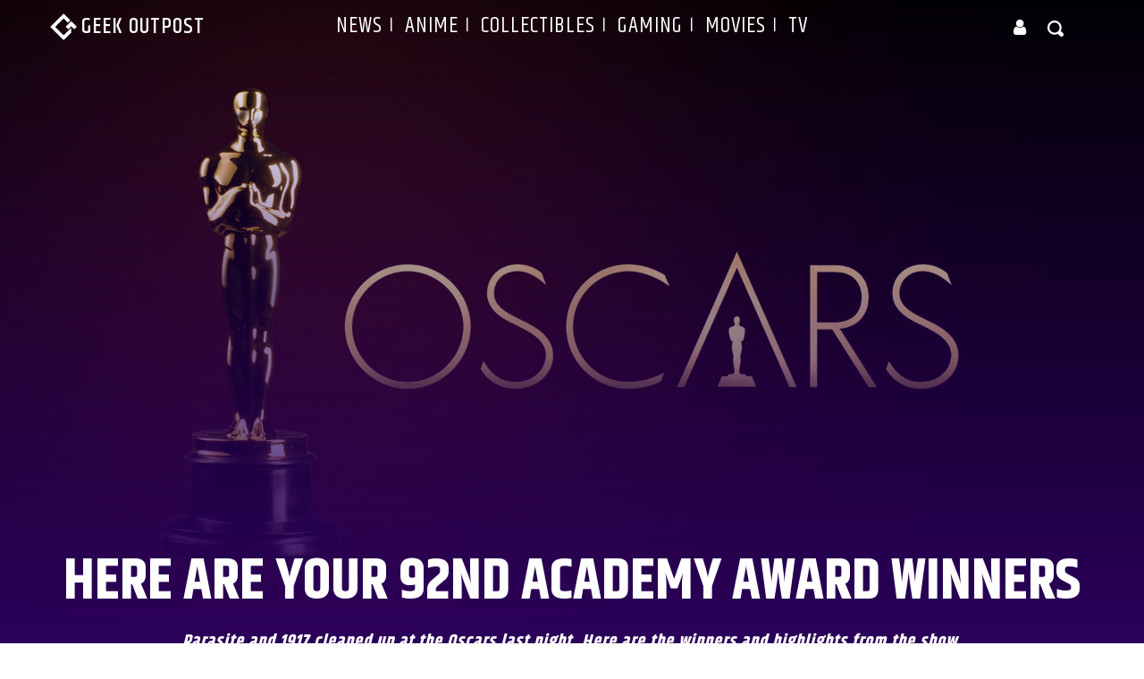

--- FILE ---
content_type: text/html; charset=utf-8
request_url: https://www.google.com/recaptcha/api2/anchor?ar=1&k=6LdGH8MhAAAAAASi1rd09tuxJmFSfocpRlPkr0gC&co=aHR0cHM6Ly9nZWVrb3V0cG9zdC5jb206NDQz&hl=en&v=N67nZn4AqZkNcbeMu4prBgzg&size=invisible&anchor-ms=20000&execute-ms=30000&cb=5tdywnpw77qc
body_size: 48722
content:
<!DOCTYPE HTML><html dir="ltr" lang="en"><head><meta http-equiv="Content-Type" content="text/html; charset=UTF-8">
<meta http-equiv="X-UA-Compatible" content="IE=edge">
<title>reCAPTCHA</title>
<style type="text/css">
/* cyrillic-ext */
@font-face {
  font-family: 'Roboto';
  font-style: normal;
  font-weight: 400;
  font-stretch: 100%;
  src: url(//fonts.gstatic.com/s/roboto/v48/KFO7CnqEu92Fr1ME7kSn66aGLdTylUAMa3GUBHMdazTgWw.woff2) format('woff2');
  unicode-range: U+0460-052F, U+1C80-1C8A, U+20B4, U+2DE0-2DFF, U+A640-A69F, U+FE2E-FE2F;
}
/* cyrillic */
@font-face {
  font-family: 'Roboto';
  font-style: normal;
  font-weight: 400;
  font-stretch: 100%;
  src: url(//fonts.gstatic.com/s/roboto/v48/KFO7CnqEu92Fr1ME7kSn66aGLdTylUAMa3iUBHMdazTgWw.woff2) format('woff2');
  unicode-range: U+0301, U+0400-045F, U+0490-0491, U+04B0-04B1, U+2116;
}
/* greek-ext */
@font-face {
  font-family: 'Roboto';
  font-style: normal;
  font-weight: 400;
  font-stretch: 100%;
  src: url(//fonts.gstatic.com/s/roboto/v48/KFO7CnqEu92Fr1ME7kSn66aGLdTylUAMa3CUBHMdazTgWw.woff2) format('woff2');
  unicode-range: U+1F00-1FFF;
}
/* greek */
@font-face {
  font-family: 'Roboto';
  font-style: normal;
  font-weight: 400;
  font-stretch: 100%;
  src: url(//fonts.gstatic.com/s/roboto/v48/KFO7CnqEu92Fr1ME7kSn66aGLdTylUAMa3-UBHMdazTgWw.woff2) format('woff2');
  unicode-range: U+0370-0377, U+037A-037F, U+0384-038A, U+038C, U+038E-03A1, U+03A3-03FF;
}
/* math */
@font-face {
  font-family: 'Roboto';
  font-style: normal;
  font-weight: 400;
  font-stretch: 100%;
  src: url(//fonts.gstatic.com/s/roboto/v48/KFO7CnqEu92Fr1ME7kSn66aGLdTylUAMawCUBHMdazTgWw.woff2) format('woff2');
  unicode-range: U+0302-0303, U+0305, U+0307-0308, U+0310, U+0312, U+0315, U+031A, U+0326-0327, U+032C, U+032F-0330, U+0332-0333, U+0338, U+033A, U+0346, U+034D, U+0391-03A1, U+03A3-03A9, U+03B1-03C9, U+03D1, U+03D5-03D6, U+03F0-03F1, U+03F4-03F5, U+2016-2017, U+2034-2038, U+203C, U+2040, U+2043, U+2047, U+2050, U+2057, U+205F, U+2070-2071, U+2074-208E, U+2090-209C, U+20D0-20DC, U+20E1, U+20E5-20EF, U+2100-2112, U+2114-2115, U+2117-2121, U+2123-214F, U+2190, U+2192, U+2194-21AE, U+21B0-21E5, U+21F1-21F2, U+21F4-2211, U+2213-2214, U+2216-22FF, U+2308-230B, U+2310, U+2319, U+231C-2321, U+2336-237A, U+237C, U+2395, U+239B-23B7, U+23D0, U+23DC-23E1, U+2474-2475, U+25AF, U+25B3, U+25B7, U+25BD, U+25C1, U+25CA, U+25CC, U+25FB, U+266D-266F, U+27C0-27FF, U+2900-2AFF, U+2B0E-2B11, U+2B30-2B4C, U+2BFE, U+3030, U+FF5B, U+FF5D, U+1D400-1D7FF, U+1EE00-1EEFF;
}
/* symbols */
@font-face {
  font-family: 'Roboto';
  font-style: normal;
  font-weight: 400;
  font-stretch: 100%;
  src: url(//fonts.gstatic.com/s/roboto/v48/KFO7CnqEu92Fr1ME7kSn66aGLdTylUAMaxKUBHMdazTgWw.woff2) format('woff2');
  unicode-range: U+0001-000C, U+000E-001F, U+007F-009F, U+20DD-20E0, U+20E2-20E4, U+2150-218F, U+2190, U+2192, U+2194-2199, U+21AF, U+21E6-21F0, U+21F3, U+2218-2219, U+2299, U+22C4-22C6, U+2300-243F, U+2440-244A, U+2460-24FF, U+25A0-27BF, U+2800-28FF, U+2921-2922, U+2981, U+29BF, U+29EB, U+2B00-2BFF, U+4DC0-4DFF, U+FFF9-FFFB, U+10140-1018E, U+10190-1019C, U+101A0, U+101D0-101FD, U+102E0-102FB, U+10E60-10E7E, U+1D2C0-1D2D3, U+1D2E0-1D37F, U+1F000-1F0FF, U+1F100-1F1AD, U+1F1E6-1F1FF, U+1F30D-1F30F, U+1F315, U+1F31C, U+1F31E, U+1F320-1F32C, U+1F336, U+1F378, U+1F37D, U+1F382, U+1F393-1F39F, U+1F3A7-1F3A8, U+1F3AC-1F3AF, U+1F3C2, U+1F3C4-1F3C6, U+1F3CA-1F3CE, U+1F3D4-1F3E0, U+1F3ED, U+1F3F1-1F3F3, U+1F3F5-1F3F7, U+1F408, U+1F415, U+1F41F, U+1F426, U+1F43F, U+1F441-1F442, U+1F444, U+1F446-1F449, U+1F44C-1F44E, U+1F453, U+1F46A, U+1F47D, U+1F4A3, U+1F4B0, U+1F4B3, U+1F4B9, U+1F4BB, U+1F4BF, U+1F4C8-1F4CB, U+1F4D6, U+1F4DA, U+1F4DF, U+1F4E3-1F4E6, U+1F4EA-1F4ED, U+1F4F7, U+1F4F9-1F4FB, U+1F4FD-1F4FE, U+1F503, U+1F507-1F50B, U+1F50D, U+1F512-1F513, U+1F53E-1F54A, U+1F54F-1F5FA, U+1F610, U+1F650-1F67F, U+1F687, U+1F68D, U+1F691, U+1F694, U+1F698, U+1F6AD, U+1F6B2, U+1F6B9-1F6BA, U+1F6BC, U+1F6C6-1F6CF, U+1F6D3-1F6D7, U+1F6E0-1F6EA, U+1F6F0-1F6F3, U+1F6F7-1F6FC, U+1F700-1F7FF, U+1F800-1F80B, U+1F810-1F847, U+1F850-1F859, U+1F860-1F887, U+1F890-1F8AD, U+1F8B0-1F8BB, U+1F8C0-1F8C1, U+1F900-1F90B, U+1F93B, U+1F946, U+1F984, U+1F996, U+1F9E9, U+1FA00-1FA6F, U+1FA70-1FA7C, U+1FA80-1FA89, U+1FA8F-1FAC6, U+1FACE-1FADC, U+1FADF-1FAE9, U+1FAF0-1FAF8, U+1FB00-1FBFF;
}
/* vietnamese */
@font-face {
  font-family: 'Roboto';
  font-style: normal;
  font-weight: 400;
  font-stretch: 100%;
  src: url(//fonts.gstatic.com/s/roboto/v48/KFO7CnqEu92Fr1ME7kSn66aGLdTylUAMa3OUBHMdazTgWw.woff2) format('woff2');
  unicode-range: U+0102-0103, U+0110-0111, U+0128-0129, U+0168-0169, U+01A0-01A1, U+01AF-01B0, U+0300-0301, U+0303-0304, U+0308-0309, U+0323, U+0329, U+1EA0-1EF9, U+20AB;
}
/* latin-ext */
@font-face {
  font-family: 'Roboto';
  font-style: normal;
  font-weight: 400;
  font-stretch: 100%;
  src: url(//fonts.gstatic.com/s/roboto/v48/KFO7CnqEu92Fr1ME7kSn66aGLdTylUAMa3KUBHMdazTgWw.woff2) format('woff2');
  unicode-range: U+0100-02BA, U+02BD-02C5, U+02C7-02CC, U+02CE-02D7, U+02DD-02FF, U+0304, U+0308, U+0329, U+1D00-1DBF, U+1E00-1E9F, U+1EF2-1EFF, U+2020, U+20A0-20AB, U+20AD-20C0, U+2113, U+2C60-2C7F, U+A720-A7FF;
}
/* latin */
@font-face {
  font-family: 'Roboto';
  font-style: normal;
  font-weight: 400;
  font-stretch: 100%;
  src: url(//fonts.gstatic.com/s/roboto/v48/KFO7CnqEu92Fr1ME7kSn66aGLdTylUAMa3yUBHMdazQ.woff2) format('woff2');
  unicode-range: U+0000-00FF, U+0131, U+0152-0153, U+02BB-02BC, U+02C6, U+02DA, U+02DC, U+0304, U+0308, U+0329, U+2000-206F, U+20AC, U+2122, U+2191, U+2193, U+2212, U+2215, U+FEFF, U+FFFD;
}
/* cyrillic-ext */
@font-face {
  font-family: 'Roboto';
  font-style: normal;
  font-weight: 500;
  font-stretch: 100%;
  src: url(//fonts.gstatic.com/s/roboto/v48/KFO7CnqEu92Fr1ME7kSn66aGLdTylUAMa3GUBHMdazTgWw.woff2) format('woff2');
  unicode-range: U+0460-052F, U+1C80-1C8A, U+20B4, U+2DE0-2DFF, U+A640-A69F, U+FE2E-FE2F;
}
/* cyrillic */
@font-face {
  font-family: 'Roboto';
  font-style: normal;
  font-weight: 500;
  font-stretch: 100%;
  src: url(//fonts.gstatic.com/s/roboto/v48/KFO7CnqEu92Fr1ME7kSn66aGLdTylUAMa3iUBHMdazTgWw.woff2) format('woff2');
  unicode-range: U+0301, U+0400-045F, U+0490-0491, U+04B0-04B1, U+2116;
}
/* greek-ext */
@font-face {
  font-family: 'Roboto';
  font-style: normal;
  font-weight: 500;
  font-stretch: 100%;
  src: url(//fonts.gstatic.com/s/roboto/v48/KFO7CnqEu92Fr1ME7kSn66aGLdTylUAMa3CUBHMdazTgWw.woff2) format('woff2');
  unicode-range: U+1F00-1FFF;
}
/* greek */
@font-face {
  font-family: 'Roboto';
  font-style: normal;
  font-weight: 500;
  font-stretch: 100%;
  src: url(//fonts.gstatic.com/s/roboto/v48/KFO7CnqEu92Fr1ME7kSn66aGLdTylUAMa3-UBHMdazTgWw.woff2) format('woff2');
  unicode-range: U+0370-0377, U+037A-037F, U+0384-038A, U+038C, U+038E-03A1, U+03A3-03FF;
}
/* math */
@font-face {
  font-family: 'Roboto';
  font-style: normal;
  font-weight: 500;
  font-stretch: 100%;
  src: url(//fonts.gstatic.com/s/roboto/v48/KFO7CnqEu92Fr1ME7kSn66aGLdTylUAMawCUBHMdazTgWw.woff2) format('woff2');
  unicode-range: U+0302-0303, U+0305, U+0307-0308, U+0310, U+0312, U+0315, U+031A, U+0326-0327, U+032C, U+032F-0330, U+0332-0333, U+0338, U+033A, U+0346, U+034D, U+0391-03A1, U+03A3-03A9, U+03B1-03C9, U+03D1, U+03D5-03D6, U+03F0-03F1, U+03F4-03F5, U+2016-2017, U+2034-2038, U+203C, U+2040, U+2043, U+2047, U+2050, U+2057, U+205F, U+2070-2071, U+2074-208E, U+2090-209C, U+20D0-20DC, U+20E1, U+20E5-20EF, U+2100-2112, U+2114-2115, U+2117-2121, U+2123-214F, U+2190, U+2192, U+2194-21AE, U+21B0-21E5, U+21F1-21F2, U+21F4-2211, U+2213-2214, U+2216-22FF, U+2308-230B, U+2310, U+2319, U+231C-2321, U+2336-237A, U+237C, U+2395, U+239B-23B7, U+23D0, U+23DC-23E1, U+2474-2475, U+25AF, U+25B3, U+25B7, U+25BD, U+25C1, U+25CA, U+25CC, U+25FB, U+266D-266F, U+27C0-27FF, U+2900-2AFF, U+2B0E-2B11, U+2B30-2B4C, U+2BFE, U+3030, U+FF5B, U+FF5D, U+1D400-1D7FF, U+1EE00-1EEFF;
}
/* symbols */
@font-face {
  font-family: 'Roboto';
  font-style: normal;
  font-weight: 500;
  font-stretch: 100%;
  src: url(//fonts.gstatic.com/s/roboto/v48/KFO7CnqEu92Fr1ME7kSn66aGLdTylUAMaxKUBHMdazTgWw.woff2) format('woff2');
  unicode-range: U+0001-000C, U+000E-001F, U+007F-009F, U+20DD-20E0, U+20E2-20E4, U+2150-218F, U+2190, U+2192, U+2194-2199, U+21AF, U+21E6-21F0, U+21F3, U+2218-2219, U+2299, U+22C4-22C6, U+2300-243F, U+2440-244A, U+2460-24FF, U+25A0-27BF, U+2800-28FF, U+2921-2922, U+2981, U+29BF, U+29EB, U+2B00-2BFF, U+4DC0-4DFF, U+FFF9-FFFB, U+10140-1018E, U+10190-1019C, U+101A0, U+101D0-101FD, U+102E0-102FB, U+10E60-10E7E, U+1D2C0-1D2D3, U+1D2E0-1D37F, U+1F000-1F0FF, U+1F100-1F1AD, U+1F1E6-1F1FF, U+1F30D-1F30F, U+1F315, U+1F31C, U+1F31E, U+1F320-1F32C, U+1F336, U+1F378, U+1F37D, U+1F382, U+1F393-1F39F, U+1F3A7-1F3A8, U+1F3AC-1F3AF, U+1F3C2, U+1F3C4-1F3C6, U+1F3CA-1F3CE, U+1F3D4-1F3E0, U+1F3ED, U+1F3F1-1F3F3, U+1F3F5-1F3F7, U+1F408, U+1F415, U+1F41F, U+1F426, U+1F43F, U+1F441-1F442, U+1F444, U+1F446-1F449, U+1F44C-1F44E, U+1F453, U+1F46A, U+1F47D, U+1F4A3, U+1F4B0, U+1F4B3, U+1F4B9, U+1F4BB, U+1F4BF, U+1F4C8-1F4CB, U+1F4D6, U+1F4DA, U+1F4DF, U+1F4E3-1F4E6, U+1F4EA-1F4ED, U+1F4F7, U+1F4F9-1F4FB, U+1F4FD-1F4FE, U+1F503, U+1F507-1F50B, U+1F50D, U+1F512-1F513, U+1F53E-1F54A, U+1F54F-1F5FA, U+1F610, U+1F650-1F67F, U+1F687, U+1F68D, U+1F691, U+1F694, U+1F698, U+1F6AD, U+1F6B2, U+1F6B9-1F6BA, U+1F6BC, U+1F6C6-1F6CF, U+1F6D3-1F6D7, U+1F6E0-1F6EA, U+1F6F0-1F6F3, U+1F6F7-1F6FC, U+1F700-1F7FF, U+1F800-1F80B, U+1F810-1F847, U+1F850-1F859, U+1F860-1F887, U+1F890-1F8AD, U+1F8B0-1F8BB, U+1F8C0-1F8C1, U+1F900-1F90B, U+1F93B, U+1F946, U+1F984, U+1F996, U+1F9E9, U+1FA00-1FA6F, U+1FA70-1FA7C, U+1FA80-1FA89, U+1FA8F-1FAC6, U+1FACE-1FADC, U+1FADF-1FAE9, U+1FAF0-1FAF8, U+1FB00-1FBFF;
}
/* vietnamese */
@font-face {
  font-family: 'Roboto';
  font-style: normal;
  font-weight: 500;
  font-stretch: 100%;
  src: url(//fonts.gstatic.com/s/roboto/v48/KFO7CnqEu92Fr1ME7kSn66aGLdTylUAMa3OUBHMdazTgWw.woff2) format('woff2');
  unicode-range: U+0102-0103, U+0110-0111, U+0128-0129, U+0168-0169, U+01A0-01A1, U+01AF-01B0, U+0300-0301, U+0303-0304, U+0308-0309, U+0323, U+0329, U+1EA0-1EF9, U+20AB;
}
/* latin-ext */
@font-face {
  font-family: 'Roboto';
  font-style: normal;
  font-weight: 500;
  font-stretch: 100%;
  src: url(//fonts.gstatic.com/s/roboto/v48/KFO7CnqEu92Fr1ME7kSn66aGLdTylUAMa3KUBHMdazTgWw.woff2) format('woff2');
  unicode-range: U+0100-02BA, U+02BD-02C5, U+02C7-02CC, U+02CE-02D7, U+02DD-02FF, U+0304, U+0308, U+0329, U+1D00-1DBF, U+1E00-1E9F, U+1EF2-1EFF, U+2020, U+20A0-20AB, U+20AD-20C0, U+2113, U+2C60-2C7F, U+A720-A7FF;
}
/* latin */
@font-face {
  font-family: 'Roboto';
  font-style: normal;
  font-weight: 500;
  font-stretch: 100%;
  src: url(//fonts.gstatic.com/s/roboto/v48/KFO7CnqEu92Fr1ME7kSn66aGLdTylUAMa3yUBHMdazQ.woff2) format('woff2');
  unicode-range: U+0000-00FF, U+0131, U+0152-0153, U+02BB-02BC, U+02C6, U+02DA, U+02DC, U+0304, U+0308, U+0329, U+2000-206F, U+20AC, U+2122, U+2191, U+2193, U+2212, U+2215, U+FEFF, U+FFFD;
}
/* cyrillic-ext */
@font-face {
  font-family: 'Roboto';
  font-style: normal;
  font-weight: 900;
  font-stretch: 100%;
  src: url(//fonts.gstatic.com/s/roboto/v48/KFO7CnqEu92Fr1ME7kSn66aGLdTylUAMa3GUBHMdazTgWw.woff2) format('woff2');
  unicode-range: U+0460-052F, U+1C80-1C8A, U+20B4, U+2DE0-2DFF, U+A640-A69F, U+FE2E-FE2F;
}
/* cyrillic */
@font-face {
  font-family: 'Roboto';
  font-style: normal;
  font-weight: 900;
  font-stretch: 100%;
  src: url(//fonts.gstatic.com/s/roboto/v48/KFO7CnqEu92Fr1ME7kSn66aGLdTylUAMa3iUBHMdazTgWw.woff2) format('woff2');
  unicode-range: U+0301, U+0400-045F, U+0490-0491, U+04B0-04B1, U+2116;
}
/* greek-ext */
@font-face {
  font-family: 'Roboto';
  font-style: normal;
  font-weight: 900;
  font-stretch: 100%;
  src: url(//fonts.gstatic.com/s/roboto/v48/KFO7CnqEu92Fr1ME7kSn66aGLdTylUAMa3CUBHMdazTgWw.woff2) format('woff2');
  unicode-range: U+1F00-1FFF;
}
/* greek */
@font-face {
  font-family: 'Roboto';
  font-style: normal;
  font-weight: 900;
  font-stretch: 100%;
  src: url(//fonts.gstatic.com/s/roboto/v48/KFO7CnqEu92Fr1ME7kSn66aGLdTylUAMa3-UBHMdazTgWw.woff2) format('woff2');
  unicode-range: U+0370-0377, U+037A-037F, U+0384-038A, U+038C, U+038E-03A1, U+03A3-03FF;
}
/* math */
@font-face {
  font-family: 'Roboto';
  font-style: normal;
  font-weight: 900;
  font-stretch: 100%;
  src: url(//fonts.gstatic.com/s/roboto/v48/KFO7CnqEu92Fr1ME7kSn66aGLdTylUAMawCUBHMdazTgWw.woff2) format('woff2');
  unicode-range: U+0302-0303, U+0305, U+0307-0308, U+0310, U+0312, U+0315, U+031A, U+0326-0327, U+032C, U+032F-0330, U+0332-0333, U+0338, U+033A, U+0346, U+034D, U+0391-03A1, U+03A3-03A9, U+03B1-03C9, U+03D1, U+03D5-03D6, U+03F0-03F1, U+03F4-03F5, U+2016-2017, U+2034-2038, U+203C, U+2040, U+2043, U+2047, U+2050, U+2057, U+205F, U+2070-2071, U+2074-208E, U+2090-209C, U+20D0-20DC, U+20E1, U+20E5-20EF, U+2100-2112, U+2114-2115, U+2117-2121, U+2123-214F, U+2190, U+2192, U+2194-21AE, U+21B0-21E5, U+21F1-21F2, U+21F4-2211, U+2213-2214, U+2216-22FF, U+2308-230B, U+2310, U+2319, U+231C-2321, U+2336-237A, U+237C, U+2395, U+239B-23B7, U+23D0, U+23DC-23E1, U+2474-2475, U+25AF, U+25B3, U+25B7, U+25BD, U+25C1, U+25CA, U+25CC, U+25FB, U+266D-266F, U+27C0-27FF, U+2900-2AFF, U+2B0E-2B11, U+2B30-2B4C, U+2BFE, U+3030, U+FF5B, U+FF5D, U+1D400-1D7FF, U+1EE00-1EEFF;
}
/* symbols */
@font-face {
  font-family: 'Roboto';
  font-style: normal;
  font-weight: 900;
  font-stretch: 100%;
  src: url(//fonts.gstatic.com/s/roboto/v48/KFO7CnqEu92Fr1ME7kSn66aGLdTylUAMaxKUBHMdazTgWw.woff2) format('woff2');
  unicode-range: U+0001-000C, U+000E-001F, U+007F-009F, U+20DD-20E0, U+20E2-20E4, U+2150-218F, U+2190, U+2192, U+2194-2199, U+21AF, U+21E6-21F0, U+21F3, U+2218-2219, U+2299, U+22C4-22C6, U+2300-243F, U+2440-244A, U+2460-24FF, U+25A0-27BF, U+2800-28FF, U+2921-2922, U+2981, U+29BF, U+29EB, U+2B00-2BFF, U+4DC0-4DFF, U+FFF9-FFFB, U+10140-1018E, U+10190-1019C, U+101A0, U+101D0-101FD, U+102E0-102FB, U+10E60-10E7E, U+1D2C0-1D2D3, U+1D2E0-1D37F, U+1F000-1F0FF, U+1F100-1F1AD, U+1F1E6-1F1FF, U+1F30D-1F30F, U+1F315, U+1F31C, U+1F31E, U+1F320-1F32C, U+1F336, U+1F378, U+1F37D, U+1F382, U+1F393-1F39F, U+1F3A7-1F3A8, U+1F3AC-1F3AF, U+1F3C2, U+1F3C4-1F3C6, U+1F3CA-1F3CE, U+1F3D4-1F3E0, U+1F3ED, U+1F3F1-1F3F3, U+1F3F5-1F3F7, U+1F408, U+1F415, U+1F41F, U+1F426, U+1F43F, U+1F441-1F442, U+1F444, U+1F446-1F449, U+1F44C-1F44E, U+1F453, U+1F46A, U+1F47D, U+1F4A3, U+1F4B0, U+1F4B3, U+1F4B9, U+1F4BB, U+1F4BF, U+1F4C8-1F4CB, U+1F4D6, U+1F4DA, U+1F4DF, U+1F4E3-1F4E6, U+1F4EA-1F4ED, U+1F4F7, U+1F4F9-1F4FB, U+1F4FD-1F4FE, U+1F503, U+1F507-1F50B, U+1F50D, U+1F512-1F513, U+1F53E-1F54A, U+1F54F-1F5FA, U+1F610, U+1F650-1F67F, U+1F687, U+1F68D, U+1F691, U+1F694, U+1F698, U+1F6AD, U+1F6B2, U+1F6B9-1F6BA, U+1F6BC, U+1F6C6-1F6CF, U+1F6D3-1F6D7, U+1F6E0-1F6EA, U+1F6F0-1F6F3, U+1F6F7-1F6FC, U+1F700-1F7FF, U+1F800-1F80B, U+1F810-1F847, U+1F850-1F859, U+1F860-1F887, U+1F890-1F8AD, U+1F8B0-1F8BB, U+1F8C0-1F8C1, U+1F900-1F90B, U+1F93B, U+1F946, U+1F984, U+1F996, U+1F9E9, U+1FA00-1FA6F, U+1FA70-1FA7C, U+1FA80-1FA89, U+1FA8F-1FAC6, U+1FACE-1FADC, U+1FADF-1FAE9, U+1FAF0-1FAF8, U+1FB00-1FBFF;
}
/* vietnamese */
@font-face {
  font-family: 'Roboto';
  font-style: normal;
  font-weight: 900;
  font-stretch: 100%;
  src: url(//fonts.gstatic.com/s/roboto/v48/KFO7CnqEu92Fr1ME7kSn66aGLdTylUAMa3OUBHMdazTgWw.woff2) format('woff2');
  unicode-range: U+0102-0103, U+0110-0111, U+0128-0129, U+0168-0169, U+01A0-01A1, U+01AF-01B0, U+0300-0301, U+0303-0304, U+0308-0309, U+0323, U+0329, U+1EA0-1EF9, U+20AB;
}
/* latin-ext */
@font-face {
  font-family: 'Roboto';
  font-style: normal;
  font-weight: 900;
  font-stretch: 100%;
  src: url(//fonts.gstatic.com/s/roboto/v48/KFO7CnqEu92Fr1ME7kSn66aGLdTylUAMa3KUBHMdazTgWw.woff2) format('woff2');
  unicode-range: U+0100-02BA, U+02BD-02C5, U+02C7-02CC, U+02CE-02D7, U+02DD-02FF, U+0304, U+0308, U+0329, U+1D00-1DBF, U+1E00-1E9F, U+1EF2-1EFF, U+2020, U+20A0-20AB, U+20AD-20C0, U+2113, U+2C60-2C7F, U+A720-A7FF;
}
/* latin */
@font-face {
  font-family: 'Roboto';
  font-style: normal;
  font-weight: 900;
  font-stretch: 100%;
  src: url(//fonts.gstatic.com/s/roboto/v48/KFO7CnqEu92Fr1ME7kSn66aGLdTylUAMa3yUBHMdazQ.woff2) format('woff2');
  unicode-range: U+0000-00FF, U+0131, U+0152-0153, U+02BB-02BC, U+02C6, U+02DA, U+02DC, U+0304, U+0308, U+0329, U+2000-206F, U+20AC, U+2122, U+2191, U+2193, U+2212, U+2215, U+FEFF, U+FFFD;
}

</style>
<link rel="stylesheet" type="text/css" href="https://www.gstatic.com/recaptcha/releases/N67nZn4AqZkNcbeMu4prBgzg/styles__ltr.css">
<script nonce="nxEPpvohO8DD5KSRG6-YbQ" type="text/javascript">window['__recaptcha_api'] = 'https://www.google.com/recaptcha/api2/';</script>
<script type="text/javascript" src="https://www.gstatic.com/recaptcha/releases/N67nZn4AqZkNcbeMu4prBgzg/recaptcha__en.js" nonce="nxEPpvohO8DD5KSRG6-YbQ">
      
    </script></head>
<body><div id="rc-anchor-alert" class="rc-anchor-alert"></div>
<input type="hidden" id="recaptcha-token" value="[base64]">
<script type="text/javascript" nonce="nxEPpvohO8DD5KSRG6-YbQ">
      recaptcha.anchor.Main.init("[\x22ainput\x22,[\x22bgdata\x22,\x22\x22,\[base64]/[base64]/[base64]/[base64]/[base64]/[base64]/KGcoTywyNTMsTy5PKSxVRyhPLEMpKTpnKE8sMjUzLEMpLE8pKSxsKSksTykpfSxieT1mdW5jdGlvbihDLE8sdSxsKXtmb3IobD0odT1SKEMpLDApO08+MDtPLS0pbD1sPDw4fFooQyk7ZyhDLHUsbCl9LFVHPWZ1bmN0aW9uKEMsTyl7Qy5pLmxlbmd0aD4xMDQ/[base64]/[base64]/[base64]/[base64]/[base64]/[base64]/[base64]\\u003d\x22,\[base64]\\u003d\x22,\x22D8OWwo3DjMOfwrTCmnbDs8KBejZYwp/[base64]/[base64]/Ct8KOwpVawrp9JHfDsMKawpcIAnwgS8K4wrvDmsKQOMOFF8KjwoAwE8Orw5PDuMKSDAR5w7HCrj1Dfylgw6vCpMObDMOjVRfClFtpwqhSNn3CpcOiw59sQSBNNcOowoodX8KbMsKIwr1Cw4RVbgPCnlpiwqjCtcK5D0o/w7YBwq8uRMKZw5fCinnDtMO6Z8Oqwo/[base64]/Qx3Cr8Kgwogpwp4GZMORGcKjGCZXDMODwoJCwp1zw7TCvcOdZcOaCHLDpsOdNcKxwoXCvSRZw5LDi1LCqRHCv8Oww6vDjsO3wp83w6AJFQE+wp8/dA5NwqfDsMOYIsKLw5vCmMKqw58GC8KMDjh7w7EvLcKgw58gw4VLV8Kkw6Zmw5gZworCm8OYGw3Dvg/ChcOaw4fCuG1oIcO2w6/DvAw/[base64]/Cmw58w7gSw6Qgw47Do8OMRsKueMOvwrjCpcKYwqzDvi1lwq/[base64]/DglMZeVbDsjZ2Klcowp/DpsKtCG1Fw7U1w4NbwrjCjV3DrcOMBWLDpMOpw7xqwrkawrkDw4DCvxVBZMKce8KGw6Nbw4lnM8OYQSIXI33CpHDDq8OPwpvDgHxcw7DCqXPDgsK/NUrCk8OfB8O5w5AqCEXCoWMqQE7CrcK7ZcOUw50owrFKIQ9Rw4rCt8KFOMOewoIBwrXDt8OmaMK9Cylzw6h5M8KOwpPChzfCjsODfMOtD3vDt1x/IcOKwpEuwqLDl8OZAW4fI0Zzw6dLwqgwTMKRw7tNwqPDsm1hw5rCuHFswqfCkC9xbcObw5TDvsKBw4PDlg19C27Ch8OubRh8VMKCCSXCvl7CuMOPVHTCgT83H3bDgTzCrMOdwrbDtcOTDkPCtB47wqXDlwc8wobCkMKrwohnworDgwN9cS/Dg8OUw4NeFsOswozDjnrDtsO0ZDrCl1JXwpvCpMKTwrUHwrM+CcKzIE13YMKgwosBQMOHYsOAwojCisOBw4rDlAhmNsKrb8KWYzXCik50wqorwqUURsOcwpzCjCjCuUpMZ8KVS8K9wpIdP3g/[base64]/Cux1cWGnDkDbCnsKsw4rDoUsCwrc0w7szwpwfa8KtTsOdMxXDjsKqw4NsCCJ6RMOHNBwCW8OUwqwZbcOIC8OwW8KYLS/Drm5OMcK9wq1lw5vDj8K6wofDsMKhb3wOwoZHE8OvwprCpMOKFsOZCMOTw7w4w591wqHCp37DvsKRTnk+MiTDv0PCkzd9WH56BifDjBDDuE3Dk8OfawMLbcKfwo3DjnnDrTfDn8K+wrHDoMOEwrNvw793AGjDnG/CuSLDlRXDgwvCp8OaOMKgecKsw5vDpkUnSy7Cq8O/w6NAw4dmJiLDrx8/[base64]/DjxbDu33CsC3DujnCrksUwqXCuBfDlcOiGj0IIMKewphBw5sOw4HDkxI0w7R7cMO7WzHCksK1NMOqGE7CqCrDo1UCGTELKcOqD8Osw5www4FxGcOIw5zDoW4efHDDlsKiw4txMcOVBVDCpcOWwpTCu8KtwqhZwqFWaVoeJHfCkQzCvEfDklHCpcKqbsOfVcO/LlHDqsOUTQTDl3hxcATDucOQEsOrwpkpNG18U8O1bsOqwo8eBMOCw7TDihQ8B1/Cshtdwp4iwq/CgXTDhDEOw4g0wofCi3DCv8K+b8KiwoXClSZswr7DqxRCQcK7SmwTw599woMAw75lwpFmNsOcGMOQCcO4c8OhbcKCw4HDmV7CnGDCi8KFwqTDhsKKdG/DuxMAwp/Cr8OVwrTCq8ObPCZOwqJ3wq/[base64]/JwnCsiwGW2QTwqFTVxTDj8OgFE/[base64]/fw/DgsOVKH4vfcKtXwHCjcOUacOHwrLDocK4ZiHDoMKJOz3ChsKPw67Dk8Oowo04RcKFwrdnZxjDmgjChU/[base64]/[base64]/RMKDw6oDRXnDuWwARMKRw6LDj8OGw7E/fW/[base64]/[base64]/Ds8K2w6dvEMKVw4/CtS9KLsOUw67Dh2LCtwYHw64uwrU9J8KPdkI9wobDqsOXCyJRw7IHw6HDrykfw6fClSAjWynCmzEyZsKawp7DuGdlLsO+TlEoOsO8Mwkuw6/CksKjKjDDnMOWwqPDsSIsw5PDjsODw7Atw5nDmcOBF8O6TStKwo/Clj3DpAYrw6vCvwp7w5DDn8KDbUgyKMOsYjNjb2rDhsO5ecKYwpXDoMO+MHELwo9vLsKuVcOJEMOjWsK8F8OYw7/DhcKBIyTDkAUhwp/ClcOkS8Oawpx6w4/Cv8OJPCA1V8ORw7XDqMOuTxJtcsORwoUkwqXDnWTDmcOiwqFbCMKQRsKuQMK8w6nCjMKifGJQw5Yqw6UnwprCqX7CssOYNcKnwrzDhCIWwq54w59cwpJYwo/DiV/[base64]/DgUFGFMOuRMO3LRMXQ8K0w77DnENOSDHClQdCa0MDM0HDiX7DjSjCiAPCu8KmIMOrTsK0TMKqPcOtEUceNz1XJMK5GF5Aw7LCjcOBJsKfw6Fawqghw4PDoMOIwoIqwrDDgX/CkMOSGsKmwoRTJgsHHQbCuXAiBBDDhCrCkEslwrUzw6/[base64]/[base64]/DncKmwosQDMKeUmUnBMKiScOZwpoWC8KDGTvCp8Oew6fDjMOoZMOxUQzCmMKuw5PChGbDucKMw6IlwpszwoDDncKKw7oXMBM3Q8KPw4sYw6zChBYqwq0ifsKmw7EewrskF8OMC8Kow5/DusKAQ8KPwqsJw4rDu8K5Yi4nP8KRBHnCiMO/wodHwp0Wwp8Ow63DqMO1JMOTw5XCj8KwwrA3QGXDk8Kjw5/Cq8KIRBdIw6jDpMOlGUbCqcOKwobDvMOFw6LCqcO1w7Avw4TCjsKHdMOqZcO/FQ3DmXHCpcKGRmvCu8OUwovCqcOLRU0BH2UZwrFlwqRRw6Rlwrt5LUvCrkDDkRnCnk8nc8OaTxU1wpV2wr/DrS7DtMO+woxKEcK/VyfCgCrCssODfWrCr1nChCA0dsOyWU4nXEvDr8Obw5k0wqowU8Krw7zCmGTDtMOVw4cuw7jCvXjDohwibRDCqEs/esKYHsK4C8OLeMOqHMORZHjDpsKAGcOew4bDjsKeK8Kpwr1GX2vDuV/[base64]/CjsOpw5bDimzDssOncsKvKERiBhgSVxNfw4teOcKjG8Osw6bCisOqw4HDgyfDisKeDULCoHHCpMOgw4RwCBsLw75yw4Zvwo7Ct8KIwpvCuMOLecOEJUM2w4oGwoNTwrwzw7/DgsOacRrCj8KjfUHCoTHDsQrDs8O0wpDCmMODfcKCSsOww4USLcOgJcKaw5ELU3zDi0bDuMO4w4/DpkUSNcKDwpsYCVtPQXkNw77Cr1rCjjwzLHDDs17CpcOqw7XChsO4wpjCnDtww4HDoALDtsKiw4HCvV5Pw7YbNMKNw7DCl14owrTDgsK/w7dowrPDi3DDkHPDuHzCm8OHwqPDkiTDiMOUQsORWQfDi8OlRMKxJkp+U8KTYcOlw5XCj8K3W8OGwofDjsK6Q8Oww4Z1w4DDs8Kdw68iNWjClcO0w6lQR8OOXyvDtcO1KjfCqgEJdMO1BE7Dpx4YK8ORO8OHXcKlZkccAE8Aw6/DkgEgwpMQccO8wo/DjsKyw71+wqo6w5rCpcOwecOLw54zNyDCvsOfM8OAwpoSw4g6w4fDr8OuwrRLwpXDpcK+w6Ruw4fDv8KAwp7CkcKYw4xcL27DscOEHsOewozDgkJOw7LDjldOw68ww5o4CsKIw6ISw5RLw6nCnjxowqTCuMOdYl/CgjdUah0Bw7BTE8KHXQQqw4hMw7/DscO4KcKfYMOeaRjDrsKCZjbDuMKvIXQwPMO7w43DlyvDg3AcAMKBcRvCsMKweSQvYcObwpjDu8OYPxFowoXDgzzDlMKbwoPDksO9w5I4wpvCmRk5w5Z7wq1Gw7gQKAPChMKdw70QwrxIGFgvwqo0KsOvw4PDljhEF8OmUcK9PcK7w6TDt8OoBsKmDsKMw4vCq3/Dg2HCuHvCkMKBwqfDrcKVZ1zDvH9GdMOLwonCvXRHWCRleUFBZcOcwqRpKQInJ0p+w7EJw5ZJwp8vCMKyw48eIsOpwoktwrPDkMOaKyoUFy/Du3oYwqLDr8K7FWNRwpcyNsKfwpfCiUrCrmZ1woJSIcKmNsKbAifDqTnDrMOJwrnDp8KiLTMOX35ew7MHw5s9wrbDosOlHBPCucOZwrUsawBVw6Fcw6TDgMO/[base64]/[base64]/[base64]/[base64]/w5Bcw6BoT23DnmrDl8KEYMOAw6Ugw6bDq3rClsOAHEMcFsOpL8KZC23CrMOBGn4jCcOmwrh+AknChn0XwpoGX8KxJXklwprCjGLDlMOBw4BbL8Otw7bCimszw6tqfMOHGyTCslPDsU8rRFvCssO4w7PDjGEyTkkrFcKIwpIQwrNyw53DqWA0Jl/ChzjDrcKcZyvDtsOLwpY0w5QVwpAxw5pgUsK4N05RbcK/w7bCjUI0w5nDgsOQwqZWKsKfCsOZw6Q0w77Cvk/CssOxw7/[base64]/DtcOWw5EifWUAwrJ8FMKgEcOtw57Dt0EzfMKzwr8Tb8Ogw7HDjRHDtFbCjlkAVsKuw4MowptKwr1gLHjCtcO3UGIuCsOAd2ErwpAsFHfCr8KNwrACTMOewp09wqDDmMK4w51qwqPCqDjCg8Oqwrw1w7/[base64]/[base64]/[base64]/ChcODNcKPwpDDiAVxJcKDcFI3WsKfXBrDgMK5ZVbDtcKOwrdtSMKEw6LDmcOyP3UvUiHDm3kXfsK5QCzCjsKTwpPCtcOXUMKIw5x0csK/S8KGE0MbHiLDmBJFw60AwrfDpcO+L8OwQ8OdDnxZdDrCgDwewqzCnjTDvx1fDh49w59lQcK/w6R1ZizDk8O2XsK4a8OjPMKeR3gYbQLDuxfDqMOGfcO7UMO0w7DDojDCuMKhewBMI3PCh8KcXQk1OG8YIsKSw4fCjE/CszjCmikzwpEkwoLDrwTCrhFhIsOswq3Cr23DhsK2Cy/CtR9mwpbDgMO9woVswrYcUMK8wpLCi8KhfGp2Zi7DjAIUwpI6wqtYG8KVw6jDqcOPw5gNw7kvfB8VUhjChMK7OT7DmsOtWcK/VRzCqcKqw6LCrcO/[base64]/CuE3DgMOCwpVGJU5zXMKUw43DpsKRwrZcwqcKw5stw6tjwpUWwpwKIMKHUAU3wrrCrsO6wqbCmMKFfDM7wrzCsMOxw4EaSSjCqcKewp0EXcOgKylJccKiCnY1w7d5a8KpBHNLVcK7wrdiI8KOaRvCnHU6w4cgwobDtcK7wovCiVfCmMOIJ8O7wqLDiMK/YHfDmsKGwqrCrwvCrlcVw6vDiCItwoR4Sy3DkMKfwqHDjRPCllrCu8KLwo9jw64Rw6Q0wp8EwpHDtwkxEsOlM8O3w7/CngYsw6JRwq14N8Orw6jDjTrCgcOHR8KgZcKHw4bDmVPDgVVnwqzCncKNwoUBwrZ9w6zDssOTaSXDp0hQQHvCtTfCmFTCtDFRfhzCrsK+JRNiw5bCpkLDucOIXMKaOlJYW8OpfsKSw6rCnnDCssKeFcOpwqfCg8KWw44CJAXDs8K1w44Mw4/Di8KGTMKOKMOMw47DncOywrkeXMOCWcKITcOGwqo+w7VcQBtZAAbDlMKoEXLCvcOqw5JgwrXDnMO5SXrDvWZywrnCszY9MGs3L8KlX8KQQ3Fyw7zDq3QRw4XCgTd4EMKSYwDDhcOqwpQ/[base64]/ChsO1w7/DpTV6BMK8wrh/w6XDsi3DgMKwwqEvwpE/Q2fDoRsHUTrCm8OJSsO6P8KPwrPDrRJyeMOwwo4Nw43ClUsUfMOQwos6wrzDvcK9w4RcwpseLg9Ow6cLPBfCqMO7wowIw7DDqx4nwoc4TiFRaFfCv2J5wpHDk8KrRcKEDsOdVFzChMK4w5DDisK+w7hswrlFGQjCtD7DkTF/wovDiU83MS7DnVV6XTs4w5HCl8Kfw7J0woDCl8K8V8OtGMKEfcOVf3MLwp/DgzbDhxnDsibDtkvCgsKzOMO8AnA4GH5PNcOpwpNAw4pXBMKMwoXDjUE8LwAOw4XCtRNRVTLCoQwgwrDCnzsmDcKkR8Oiwp7DiG56wpkKw6PCt8KGwrvCixI5woBXw69Ow5zDmzFFw449JX0PwqYiT8OswrnDmABOw4Nse8OVwpPDm8Kww5HCmVshRjwtPj/CrcKFLTfDmBdGVcOcIcKZwq5pw5XCjMOvJUZiX8OafMOSXsOgw4kOwpHDvcOnPcKUccO/w4p1BDprw4M1wrlqWSYLAknCnsKhb1fDh8K5wpDCkCvDu8Kmw5bDsjw/[base64]/[base64]/w6JWAR/Dp8OLZ0TChxcbwppAw544TMO4YicMw4DCq8KxacO5w6V1wok6LmxeTDjDigYPAMO5TQ3DtMOxYsKld147LcOiPsKZw5/[base64]/DtAwjGlbDosOpwqwuET3ChlTCiX/Drys4w7Bjw5nDhsKyw5nCtcKowqLDuEnCj8KrPkDCocOpAsK3wpI8LMKLacOCw4Qvw617NBjDiCnDkV86ZsK7BXrCji/DmXciUyh0w68twpRMwoBVw7HCv07DlsK5wrkVWsKRfkTCkC1UwrnDqMOjA3xdK8KhO8OeUjPDr8KLOTxKw6Y6I8KySsKrOWRANsO/w5DDi1lqwpAowqvCimXCkUnCjSMYSy3ClsOmwqfDtMKmSknDg8OSU1dqFUYLwojCg8KgYcK/LRPCscO1HRJHQSwcw6cTUcKRwp7CgMO4wo5mXMKiZG4PwrTCkiVZbcKDwq/CgWcDTypHw4PDhsOfDcO0w7XCtzolGMKdXXfDrFTCsWEEw68KEsOZRMOqw43DuiTDnHExC8OrwoxYc8Ozw4jDi8KSwqxFcGIrwqDDv8OTfCxuVSPCrTYbccOkdMKCK3cLw6rDsS3Dh8K/N8OFX8K3J8O9WsKcNcODwqFMwo5LMwLDkiMoLnvDri7DuRMpwr4oEwx3XCcuAwrClsK9UMOWGMKxw4zDvWXChyjDqcOIwqXDpWpsw6DCisOnw5YiGsKHOcK6wqjDpG7DsA7Dgm4DZMKrTXDDqQwvEsKyw7k5w4J/fMKoSiokw47CmTw2PR48wobCl8KgBzTCrsOzwqvDlsOew6cYB1RNwp7Co8Kgw7VoIcKAw6jDtcOHGsK1w5nDosKIwqnCsxYSb8KiwohGw7NTMsKHwrbCmcKQFHbCmcOUDRrCj8KrHhLDnsK9wrfCilrDvAfCiMOswo1Yw4vCmcOwNU3DiDfCrV7DgsOtwr/DsQ3DrXAqwqRnO8O6G8KhwrvDozDCuzzCuBvCiTNTPQY9wplDw5jCkx87HcOMM8ODwpZ+Xy5RwrsLWSLCmBbDusOKw4TDrsK2wqkGwqEqw5MVUsO2wq4lwoDDlsKEw4AvwqvCoMK/esOXasOFIsOaNHMLwq0Cwr9XLMOCwpkOQx/DnsKVNMKTey7Cr8O7w5bDqhbCr8KQw5YQwpE2wr43w5rCoDs2fcKFdWFsXcOkw7JtQxMEwpzCpzzCiD0RwqbDqUzDm37Ck2F4w74VwozDvFdVB0fDtmDDgsKuw7k/[base64]/w6psw6svwqc7w47CkmMzT8Olw6EeRsOdwp3DghIZw67DpVTCncKqR0rCqMOqYTo8w410w49SwpFfRcKdJcOmO3PChMOLM8K0cQIVQsOrwoI7w6gDKMKmTX03wpfCv3I3CcKfB3nDtnTDgsKtw7fCs3ljRMK9O8KjKi/DtMOJFQTCosOdTUjDl8KOA0XDiMKeYSvCpgfDlSbChg3DtVnDtyIlw77CjMK8QMK/w5JgwpFNwpzCisK3O0NOFw1RwrjDsMKgw41fwrvCuTjDgywNJRnCt8KRfUPCpMOXAx/DvcKDTAjDvR7DvMKVEhnCl1rCtsK9wqYtdMOoGww6w59Iw4zDnMOrw7NyGSQcw7HDrMKuPcOMwpjDscOTw79nwp4+HzhJCC/DgcO9dUjChcO7wqzChmnDvizDu8K1O8K4wpJ6wrfDsytuGQ4Dw77CjxTDhMKMw5vCoWQqwpU2w7xITsOHwpXDmsOwIsKRwrF4w59Sw58rR2V2NlbCiVzDvXvDsMOhGsKgWi5Vw680BcOxS1QHw6TDr8KyfkDCkcKSMWVNa8KmdcObaVbDoE5LwpsrNy/DkV8GSmHDu8K4T8ODw7zDmAgow7U8wocywp7DpDMnwrXDscOgw51GwoHDsMOBw6oVWMOxwo3DuSBFTsKXGsOeKx07w71abh/DlcKOYcKUw51PasKWBmrDjlTCiMKZwozCkcOhwoh7JMKkdcKOwqbDj8K2w6NIw5zDoDPCi8KswqYSQmFvZRUVwqvCjMKcMsO8ccKHABjCkArCqcKOw5krwpQ/D8O8XR5gw6XCk8O1TGxCUijCi8KZOErDmkJhXsO9FsKHfC0bwqjDt8Ocwp/Doj8kSsOewpPCk8OOw5AMw4hhw75wwqbCkMO4VMO7ZsOkw7wSwrNsAMKyCmMgw47ChWMew7nCoCkdwrXDjGbCnVcww6PCoMOgwosJOiPCpcO5wqIPacKDWsKkwpNVGcOCPmYJdVTDr8KNAMOtJsKoaAUGd8K8bMKkZmJeHhXDt8O0w5xobcOtYHVLInx5wr/Cq8OPWHXDrSbDmTPDpwnCl8KDwqw6D8O5wp/CjzTCv8OjYyrDphU8fBRBZsKIcsKgeBjDuiVyw7EaBwjDncKrw4vCr8OULx0iw7fDtgluZizCusKYwpPCtsKAw67Dg8KOwrvDscO+woZabWfDqsK1JXEKM8OOw7Ycw5vDucOfw5PDj2jDsMO/wqvDpsKKw45dRsK1dELDkcKSJcKkX8Ouwq/DnRBtw5IIwqMvfsKiJSnDk8Ktw5LCtlHDj8OzwrbCj8Opdh4wwpPDosKWwrjDi25aw6V+LcKIw7kOPMO+wqBKwpIJcX9cYX7DkC1ZfUFfw6J9w67Do8Kgwo3ChARzwptDwpw7PBUEwrfDl8OrdcOnXcK8WcKgb3AXwop/wozDr1jDiQXDrU8nO8K7wrBsBcOtwrFowobDqRDDo0UlwpPDg8KYw7zCp8O4K8OnwqLDosK+wo5yTcKqXCpuw4HCtcO7wq3Ckl9TBDUHO8KwO0LDicKPXg/DjcKtw4fDkMKXw6rCicO7Y8Oew7bDpMOkRcK5eMKwwoNKJmHCokVtXMKiw5jDpMKbdcOgf8OUw40+AEPCgArDsixCLC8odChZZ14Wwq87wqA6wo/DkcOkN8OEwo7ColZgAy49BsKfLgfDo8KHwrfDocKWcyDCgcKyLiXDkcKOJinDn3hMwqzCk18GwqXDnQRJChfDpcOKN2w5bXRcworDhUNSICI+wrhfOsKAwokPc8Oww5hDwpp7AsOvw5PCpl0HwrzDglDCqMOWY1/CvcKxVMOIYcKlw5vDqcKwMDsTw5jChDt5McKOwqoFTArDiRwnw6pKM05nw5bCp1d0wofDgsOoUcKKwrzCoBPDvDwNw7HDkT5YfSVQA1nClx5XUcKPZx3Di8Kjwo8NXHJfw7cew70MFFHDt8K/Uj8XHHc6w5LCr8OEECrCn2LDu3lGfMOGT8KWwoYzwqDCv8Otw7LCscOgw6gYMsK1wrFOFMKDw47CqEPDlMOpwrzCh2dDw63ChmzClirCm8OycCfDt1tbw6HCmRAFw4HDpsKkw5/DmzPCrsKIw4haw4TDnlbCusOlLgM+w7vDjB3Di8KTVsKsTcOqMTfClV9odsKMR8OKCAzCt8Ohw45tHXrDm2wTasK5w4XDhcKfIcOGOMOfMsKxwrbDu07DuRrDi8Kud8KEwr14woTDlxtsb0LDg03CoxR3X1R9wq7Dr3DChsOqBRfCkMK/[base64]/NcOIIsKjw7ZRJMK4w7dUw4XCvMOhwo7CmMK/wojCg3/Ck37CgnbDucOVdsK/b8OqRcOTwpbDrMOJMmDCiUJxw6MVwqsew6jCs8KGwqRRwpzCiHAwKnomwp4Iw4zDsR3ClGpVwoDCkyFaKkfDkF1iwo/[base64]/QGLDtsO1wqXDscK4wqPDrsK5WcKXI3fDp8OOFsK9wqllXgPDqMKzwrB/[base64]/[base64]/Dv8O4w5I0woHDh1bDkcK/IQBCw5gAwpPCoMKwwqLChcO5woBmwoHCr8KXJ1PCpljCm1UkFsOdQ8OUN0lUFBbDt3E3w6czwobDrVANw5I6w514FDHDv8KvwoDDkcOEZsOKKsO5fHfDr1bCqWnCocK+K2fDgMKHECoBwoTCs3LCpcO1wpzDhynCvSIlwp9FS8ObS1A/wpgnGQ/CqsKaw4xsw7kweiXDl1l9wpI1woHDj2rDsMKjw5NcNwLDizfCusKEJMOdw6Ayw4E+PMKpw5nCiVbDqTLDqMOKeMOiFXTDoDUDDMO2aCQww4bCiMO/dlvDncOJw55cbAvDtsKvw5jDo8Onw5h8Jk7DgVLCiMO2DD9ISMOEP8KQwpfCs8KYAAglwpM2wpHCo8OjW8OpfsKrwpF9Zi/DnUotQcO9wpVKwr7DucOATMKYwoLCsX5JAznDp8KDw6DDqjXDscKvOMOOdsOAaw/DhMOXw5zDucOqwpTDgcKNDjbCshNcw4h3c8KZfMO6UwLCgC8udBwWwpDCtm4bWFpYVsKWL8K6w7onwqxkT8KWHg7CjEzDkMKzZUHDvkxjBcKnw4bCqnrDmcK5w6d/[base64]/[base64]/[base64]/ClkHCg8OGw6TDpDgcPsK/w6nDkhHCi2XChMKqFhfDmxnCjMO9R2/ChnYbc8KhwqrDoyQyWg3CiMKQw6YFDV82w5TCiADDkGUsBwRVwpLCr1wZHWtLLVfCtlpfwp/DqU7CkG/DlsKcwoPCnUYWw7cTXMOPw7PCoMOrwq/DrBg7w6dCworCm8KlHG5ZwoXDvsOow53CqSnCpMOgDE1WwqBkFC8Sw7rDghZCw79Zw4kMf8K6d382wrdOCcKEw7QTcMKxwp/DosODwokVw4fCrcOWSsKBw7fDtMOMM8OpesKQw4YdwqDDiSMVHlfChE08Gh3DnMKpwpPDnMOgwqPCn8Oaw5rCjHd7w5/[base64]/w6prw53DijgFM8O4w4nDusOgwrnCqsKsworDpyMdwqLCgcO1w6phM8KXwqBTw6jDnFnCt8K8wqjCqlk7w5N7w7rCtx7CtsO/wpZ4WcKnw6DDv8OtbF3CghxPwqzCtWxZc8O2wpUWG0TDi8KfQHvCu8OhcMK9ScOTOsKWBW/CmcOJwqnCvcKNw5LChwBDw6xmw7ALwrk4SsKiwpcNIUHCpMOXfUXCgjIvOyA0VhbDnsKow4XCtMOYwozCqHLDsRVkMx/[base64]/wqNwwo3ChMK+w41IfWXChmVKw5YMwpvDs8KGWBtswo3CrzA4AjlXw4DCm8KZNMOVw67CusOhwr/Dk8O4wqcjwrdsHyFVcsOewqTDjwscw6fDjMK3YMKVw67CnsKRwoDDisONwrvDj8KJwqPCjxrDtF3Cu8K0wq9+YMOXwr4LGEDDvzANJjfDssOseMK0aMOCw7DDqylKPMKfIGzCk8KcWsO0wqFFwqhQwotzE8Kpwodhd8OodhdDwqlOwr/DkGLDnk02cmHDjiHCrCgSw6hMwrzCs1tJw7XCgcKowosbJWbDo2XDicOmAUPDtMOIw7c2KcOuw4XDizIYwq4hwp/ChcKWw7U+w48Wf1fCjh4Yw6FGwrfDisO/DEfCrE0HZXfCpcOyw4QfwqbDjVvDv8O1wqjDnMKDK1pswp5ow7N9LMK7ZcOqwpDCr8Ojwr3Dr8KIw6gcdmfCumNvcG9bw4UkJsKbwqZkwq5Vwo3DtcKrbcOMIxTCmlzDqkPCrMOpS2k8w7PCgsOme0bDklk/w7DCnMO4w77DtH1MwqcmLm/CvcKjwrduwqJ+wqofwrDCjxPDj8ObYiLDoWhTATDDlMOQw5bChsKCS1p+w4LCscKqwpZIw7Q3w7J0Kz/DrWvDm8KvwrjDjsKYw7Etw6vCm3jCpwp2wqXClMKQCGxew5oEw47CsT0TMsOtDsO8DMKdE8Omwr/DuyPDocO1w7HCqwkBOcK+ecOsGnXDjSJxf8KyRcK8wqLDhU8HWXDDisKzwqnDgcKowp84HyrDvA7CqVUJFVZFwqYLAMONw6/CqcKawpnCksOQw6jCkMKQHcKrw4YkBMKyJCk4SHrCocOFw4ElwoYHwqd1YMOxwq7CjwFcwoV+ZXMKwr1OwqJGPcKLa8OOw6/CoMOvw5F7w7fCrsOzwpjDsMO0CBXDkB/CvDY1anJWFEHCncOtdsKQcMKuAsOmP8ODTMOeCcOTw6nDsgETSMK/KEEFw6TChT/CssO1wq3CngPDoxkFw5MlwoDClBsCwoLCmMKiwrLDoUvChHHDux7Dh1YHw6nDgRcJD8KnBCvDisOLX8Khw5PCoRwud8KaPl7Cr2zClisYw6Izw5LCkTXDsGjDnWzCmXR1RMOKAsKlLcK5eX/Dj8OowpJIw5vDkMO9wpbCvMO3w4vDnMOHwqrDssOTw7cRY352TFXCisKWCSFQwrAhw4QKwo3DggrChMO+CkXCgzTCml3CtGZ5UAfDlhNfVzEBwpMqw7o5NQDDr8O1wqnDu8OrFBltw49dZsK9w5QMw4ZVU8Kiw57CmxI5w5hewq/DpwhAw6lzw7fDgSHDiUnClsOzw7/DmsK3FsOrw63DvXk8w7MQwoxlwrd3asKGw6pkMhNpIzHCkm/Ds8OewqHCnDrDr8OMKwDDjMOiw5XCpsOawoHDosKRwoNiwrEMwrAUagBzwoIGw54pw7nDiB7Cr3lXHCV3wpHDtzNywrfDlsO/w5HDszU8O8KZwpEPw7TCpMO/[base64]/QsOywprDrDI/[base64]/[base64]/CpcK/[base64]/Ds2DDu8KMwp7Cm0LCtQ3ChzTCgRfDl8O2wpRuNsO+NMKRDsK5w5R0w41owrcowptIw7YbwqQfJmUTJMOAwqgnw57CsD8GEjdfw6zCpl8Aw6A6w4MIwo3ClsOPw7LCqAh/wo4/ecKuGsOWdcKxJMKAakPDiyJUa0RwwonCu8KtV8OuKhXDo8OxXsO0w452wp/CoVHCv8Opw5vCmjTCosKywpbDnF/DsEbCssOLwprDo8OFP8KdNsOdw6A3FMKvwocWw4DCjMKgXMOXwofDt1lXwoDCsh8Jw4gswr3CvhY1wpXDm8OUw74FKcK3f8KgZTLCqlFjVmIJBcO5ZsK2w5cqOAvDrSzClnnDn8Omwr7DjUA5w5vDrFnCkUTCrMKBHcK4aMKiwrHCpsOpd8KewpnCo8KfCcOCw6Z/[base64]/[base64]/ClcKTw4zDtVHCk8KDw716J39AQwnCtUJNRwDDhQbDtwR2fsKcwrDDj3PCjlgZIcKdw59vFcKCG1nDrMKLwrg3DcKzOwLCjcOEwrrDn8OwwrPDjBXCig9FUhMWwqPCqMOjF8KSZW9dI8OXw6l+w5rCg8OKwoLDrcK6wqnDi8KSEnfCnVsNwpVlw5vDhcKoWATDpQF/wrM1w6LDqsOew4jCqVMgw43CpUwnwro0GQfDq8KLw4HDksONHhgUZlRtw7XCssK5BgHDu0Z8wrXClVRkwr/DrsOCZUvCpw7Cr37DnxzCssO3SsK0woJdNsKpf8Odw6c6fMK/[base64]/DvSrCisKoXsOQLFMEw5fCh8KTwqtwOH5qwpLDqlbDrsOceMK+wqtgZBTDiBrCjnhQwohSXyIlw4kOw4TCosKoDTfDqXvCpcOdSkjCmnDCp8Oxw65gwrXDs8K3dibDlhBpaQ/Dg8OcwpPCpcO8woxbccOEa8KMwoF7BmgyZ8KVwq0hw5sMCFojChg8UcOcw6s1Uw4CVFnCusOMIMO7wpfDtkLDpMKjaCLCtBzCoChBasKww4tUw6zCl8KYwoFHw6dSw64DSE0XFkgvGkbCtsKDSMKfbi42LMO5wq0jSsKtwoZ/WsKFACd7wq5LDsKYwo/Cj8OZeTxawrx0w6vDhzXCqsK9w4JiDB/CuMK7w7TCmgJuKcK9wq7DkWnDl8Obwoo8w4YPZ0/CgMK+wo/Dp3LCg8OCCcO9P1RQwrTCuWIEOQ9DwoZGw7LDlMOMwr3DksK9woPCsGnCmMKOwqIZw4MIw7NtG8Kxw7TCrVjCowjCkR1wIsKzKsKzHXYjw7E/[base64]/[base64]/wrpgwqMReFnDkl9aQjzCmcK7w48yIMOqwqQMw6DCjivCvg8Bw5TCtcORw6ckw4hGK8ORwpQYLk5IRcKuVhHDkAvCucOswoQ6woBpwpXClFfCpjYhUUxBVsOvw7nDhMOdwqNCS0ILw44TPQ/Dg0dBdWQCwpd+w408LsK5IsOOCVXCs8Kce8OqX8K7P2/Cmkt3a0UXwoFxw7FpCUF9ZX8Mw43CjMO7DcKVw5fDhMOdXsKTwpTCpiIJQcKjwr46w7FxbHfDsn3CiMOEwofCj8KrwrbDtl1Uw57Cp2F1w604XHxwM8KCXcKxF8Okwq/CtcKtwrXCr8KKGmM0wrdpLcOowrTCn0c6ZMOpB8O8QcOewr7ChsOmw5HCqnw4Z8KVP8K5YEAMwrvCh8OYKcK4SsKaT0xFw4/CmioBJjktwpTCgAvDgMKMwp7Dm2zClsOoICTCjsOzFcKxwo3Ci0tFY8KFK8OTWsKiEMO5w57CvlXCpMKsensCwpRwGcOSN1gYGMKRacOjwq7DgcKfw47CksOAVsKdezBiw7nCkMKnw5JlwobDk07CiMOpwrnCt0jDkzbDgVc2w5HDqlBow7PCoRbDh0o/[base64]/ChHnCgmvCjxlqJMK8wqHCog0vw65Yw67CqX1bJVg4Gx8vwo3DszTDp8ObUzfCucOEGyojwpJ+w7BwwrIjwpbDknlKw6XDgCDDnMOSJB/Chhg/wo7Dlw5wMXbCiBsIM8O6cHLDg1oNw5HCqcKsw5wTekPDj10TH8O5PsOZwrHDtQjCi0/Dk8OlesKSw6/Cm8O9w55CGAXDsMKBRcK5wrZuJMOew50zwrrCn8KGH8KSw5pWw5Q7ZsO7f0/Ct8Kvw5VNw5fCosK7w7bDgMOFNgvDmcKBDz7Ck2vChE3Cp8Kyw7MRRMOud2ZGdzhnIG84w6fCvyMgw53DriDDh8KnwpoAw7rCrHcPCyzDimcxNmPDnR4ew7QZWhjDpsKOwpfCn29Nw5BbwqPDvMOfwqTDsiLCq8OIwqZfw6LCq8O/[base64]/[base64]/DhzY5IcK9NMONwrLDjUMkwqXClHPDjV3DumvDlVzDoi/ChcKxw4o4d8KFXD3DmCvCpcOHfcORUXDDn2jCvV3DnwPChsO9AR9wwp53w5rDj8KBw6zDkk3CpsOTw6vCoMOkfSrDpjXDscO9fcK8dcO6BcKuWMKqwrHDrMOlw7BtRGvCiXrCv8OZRMKgwrbCnsOpRkMrXMOyw75nchgkwoVlBjXCo8OkPMKIwrYUcMKpw6gAw7/DqcK5w7vDocOCwqfCisKqT3vCnCE9woLDiQfCq1XCosKkIcOsw4ZqZMKOw6NyfMOvw7l9cFA/w5ANwo/CiMKhw6fDm8OeRjQJdcOpwoTCkz/CkMO+ZsKnwrDCqcObw5XCtxLCp8O5w4wZGsOXBG1XMcOicmLDrV80ccOBLMKFwpI1P8O2wqnCtQYJDngBw4oNwrzDjsKTwrPCtMKibS1DVsKow5gIwpzCrnc0fcKfwrTCr8O9AxsCDcOKw6tzwq/[base64]/DuMO2Y8KMdMOccXp4wpbDqcK1w4PCicO5wpVtw4XCncOZTRYmKMKrHsOFGFIcwozDm8KrLcOpZRINw6rCoT/[base64]/[base64]/w6QsTTDCmMOlw79Zw4HDo0QiCMKNwrIQCTPDnGVmwp/Do8OCf8KiT8Kfw6A9c8Ouw7PDi8OLw7o4bMKuwpPDhhZYH8KcwoTClw3CgcOKCiBXccKPccK1w5VxWcKQw4AQAkkgw49wwrcDwp7Cmh3Dj8KYNkchwooEw7kKwocbwrt+O8KobsK7RcOZwoV+w5Q3wrzDh29rwqkrw7nCq3zCtDkacRJjw4ZsO8KFwrjCmMO/[base64]/Dkj7Dmk/CmHgmLsOgOsKOw7/DocKBWR7DlsKfX3XDi8OOO8OPEwISZMOIwo7Dr8OuwqHChiXCqcOnDMKIw73DkMK8YcKYAMKFw6hVI0Abw4vCkQXCqcOAT2bDilPCpVYzw5nDmRZMLsKNwo3Co2HCqEpkw5kKwqrCiErDphPDi0HDtMK1CMO3wpNQc8O7GQzDl8OGw5/DiFhVJ8OgwpXCuC7CvmsdIcKzQynDosKPTF3CpSrCn8OjM8K/wrsiGR3DqWfCvBJ/wpfCjmHDs8K9wqQ0PyFBGgxfdQcMMMOvw5YmZTTDpsOWwo/ClcOGw6/DmGPDg8KPw7PDp8KAw7IQRVLDuXZbw7bDn8OMFcOhw7fDsTLCqGgaw4Etwp5qYcOBwo/CncO0dR8yPCDDvGtZwrvDlsO9w51lanzDg38Aw5p/Z8OOwobClkkyw6Y0ccOcwo4jwrQAVz9lwooVfRUZUADCtMOrwoMuw7/CgAdUCsKPOsKqwoNTXUPCpWhfw7wvQcK0wrYIBxzDkMOfwrx6EHs7wqjCl2A0DVlZwr1hdcKeacONcF4DSMKkDSHDhzfCg2gpACRHU8OAw5bCs1VOw4xiAEUMwp96bmPDugnChcOsNUVWRsKQAsKFwq0kwq/CgcKCUUJew77Co3xww5oDBMKfWAk8TiY6XcKyw6vChcO4w4DCusOFw4pXwrhNTxfDlMKAd1fCsyBawrNPccKEw7LCv8Kpw5/Dk8OQw7Nxwo1ew5TCn8KQGMKswoTCqUlkU0vCi8OAw4tRw7MTwrwlwpzCgBQDRj9jDkVDXsO6LsOFUMO4wp7CssKJTMOSwoI\\u003d\x22],null,[\x22conf\x22,null,\x226LdGH8MhAAAAAASi1rd09tuxJmFSfocpRlPkr0gC\x22,0,null,null,null,1,[21,125,63,73,95,87,41,43,42,83,102,105,109,121],[7059694,694],0,null,null,null,null,0,null,0,null,700,1,null,0,\[base64]/76lBhmnigkZhAoZnOKMAhmv8xEZ\x22,0,0,null,null,1,null,0,0,null,null,null,0],\x22https://geekoutpost.com:443\x22,null,[3,1,1],null,null,null,1,3600,[\x22https://www.google.com/intl/en/policies/privacy/\x22,\x22https://www.google.com/intl/en/policies/terms/\x22],\x22C3Z/8qCG9a03b7IZvfRHepXaov2yS/Aw9KW5RRJyPZk\\u003d\x22,1,0,null,1,1769902479208,0,0,[14],null,[15],\x22RC-xlzD8Rbsqy4iIA\x22,null,null,null,null,null,\x220dAFcWeA4ml3aFpE_8DQ_D4bI2pKv0I1hqZN7Cr6avYivPJGmyKIoAfV-wD6wU8dWa72E8GEEqVWzDnGFc47kh99q6vR1xtqmQHg\x22,1769985279240]");
    </script></body></html>